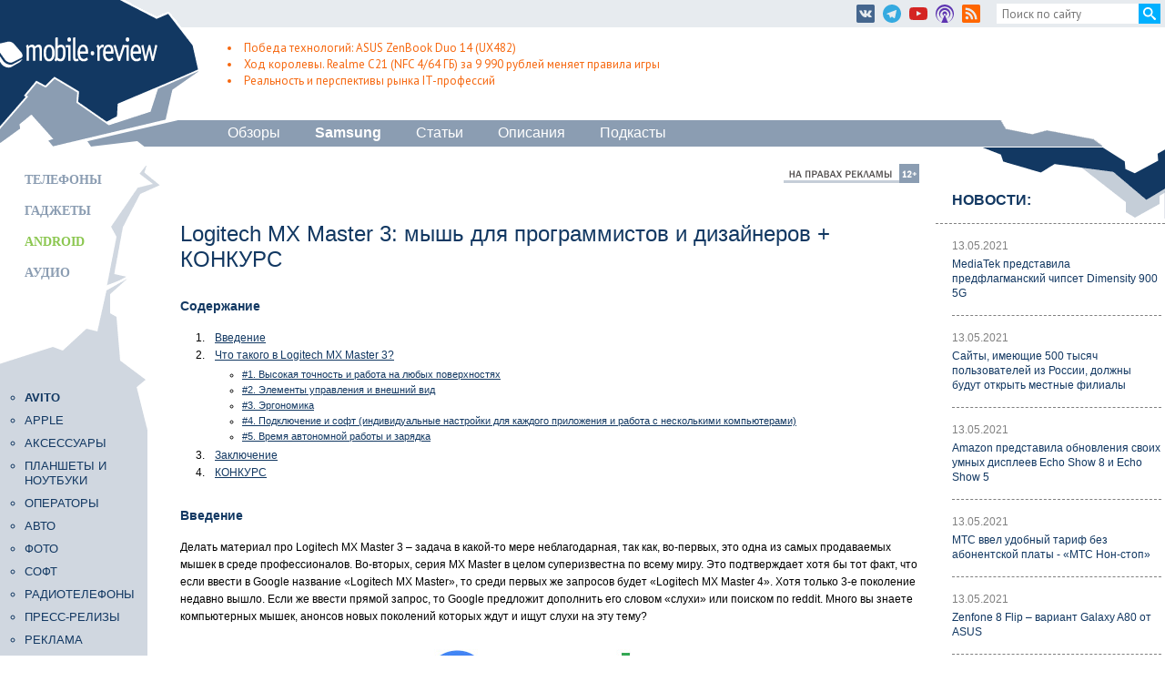

--- FILE ---
content_type: text/html; charset=windows-1251
request_url: https://www.mobile-review.com/articles/2021/logitech-mx-master-3.shtml
body_size: 17918
content:
<!DOCTYPE html>
<html lang="ru">
<head>
<title>Mobile-review.com Logitech MX Master 3: мышь для программистов и дизайнеров + КОНКУРС</title>
<meta name="Keywords" content="Logitech MX Master 3: мышь для программистов и дизайнеров + КОНКУРС">
<meta name="Description" content="Photoshop, Final Cut Pro, Premiere Pro, Microsoft Word или PowerPoint, macOS, Windows, Linux, работа за одним компьютером или сразу за тремя: этой мышке по зубам многое. + РОЗЫГРЫШ МЫШКИ">
<meta property="og:image" content="https://mobile-review.com/articles/2021/image/logitech-mx-master-3/anons3.jpg">
<!--
/articles/2021/logitech-mx-master-3.shtml
-->
<meta charset="windows-1251">
<link rel="stylesheet" href="/_design/main.css">
<link rel="stylesheet" href="/_design/article.css">
<link rel="stylesheet" href="/_design/add.css?ver=2.12">
</head>
   <body>
   <svg style="position: absolute; width: 0; height: 0; overflow: hidden;" version="1.1" xmlns="http://www.w3.org/2000/svg" xmlns:xlink="http://www.w3.org/1999/xlink">
    <defs>
        <symbol id="icon-podcast" viewBox="0 0 32 32">
            
            <path d="M32 16c0-8.837-7.163-16-16-16s-16 7.163-16 16c0 6.877 4.339 12.739 10.428 15.002l-0.428 0.998h12l-0.428-0.998c6.089-2.263 10.428-8.125 10.428-15.002zM15.212 19.838c-0.713-0.306-1.212-1.014-1.212-1.838 0-1.105 0.895-2 2-2s2 0.895 2 2c0 0.825-0.499 1.533-1.212 1.839l-0.788-1.839-0.788 1.838zM16.821 19.915c1.815-0.379 3.179-1.988 3.179-3.915 0-2.209-1.791-4-4-4s-4 1.791-4 4c0 1.928 1.364 3.535 3.18 3.913l-2.332 5.441c-2.851-1.223-4.848-4.056-4.848-7.355 0-4.418 3.582-8.375 8-8.375s8 3.957 8 8.375c0 3.299-1.997 6.131-4.848 7.355l-2.331-5.439zM21.514 30.866l-2.31-5.39c3.951-1.336 6.796-5.073 6.796-9.476 0-5.523-4.477-10-10-10s-10 4.477-10 10c0 4.402 2.845 8.14 6.796 9.476l-2.31 5.39c-4.987-2.14-8.481-7.095-8.481-12.866 0-7.729 6.266-14.37 13.995-14.37s13.995 6.641 13.995 14.37c0 5.771-3.494 10.726-8.481 12.866z"></path>
        </symbol>
        <symbol id="icon-quotes-left" viewBox="0 0 32 32">
            
            <path d="M7.031 14c3.866 0 7 3.134 7 7s-3.134 7-7 7-7-3.134-7-7l-0.031-1c0-7.732 6.268-14 14-14v4c-2.671 0-5.182 1.040-7.071 2.929-0.364 0.364-0.695 0.751-0.995 1.157 0.357-0.056 0.724-0.086 1.097-0.086zM25.031 14c3.866 0 7 3.134 7 7s-3.134 7-7 7-7-3.134-7-7l-0.031-1c0-7.732 6.268-14 14-14v4c-2.671 0-5.182 1.040-7.071 2.929-0.364 0.364-0.695 0.751-0.995 1.157 0.358-0.056 0.724-0.086 1.097-0.086z"></path>
        </symbol>
        <symbol id="icon-quotes-right" viewBox="0 0 32 32">
            
            <path d="M25 20c-3.866 0-7-3.134-7-7s3.134-7 7-7 7 3.134 7 7l0.031 1c0 7.732-6.268 14-14 14v-4c2.671 0 5.182-1.040 7.071-2.929 0.364-0.364 0.695-0.75 0.995-1.157-0.357 0.056-0.724 0.086-1.097 0.086zM7 20c-3.866 0-7-3.134-7-7s3.134-7 7-7 7 3.134 7 7l0.031 1c0 7.732-6.268 14-14 14v-4c2.671 0 5.182-1.040 7.071-2.929 0.364-0.364 0.695-0.75 0.995-1.157-0.357 0.056-0.724 0.086-1.097 0.086z"></path>
        </symbol>
        <symbol id="icon-search" viewBox="0 0 32 32">
            
            <path d="M31.008 27.231l-7.58-6.447c-0.784-0.705-1.622-1.029-2.299-0.998 1.789-2.096 2.87-4.815 2.87-7.787 0-6.627-5.373-12-12-12s-12 5.373-12 12 5.373 12 12 12c2.972 0 5.691-1.081 7.787-2.87-0.031 0.677 0.293 1.515 0.998 2.299l6.447 7.58c1.104 1.226 2.907 1.33 4.007 0.23s0.997-2.903-0.23-4.007zM12 20c-4.418 0-8-3.582-8-8s3.582-8 8-8 8 3.582 8 8-3.582 8-8 8z"></path>
        </symbol>
        <symbol id="icon-menu" viewBox="0 0 32 32">
            
            <path d="M2 6h28v6h-28zM2 14h28v6h-28zM2 22h28v6h-28z"></path>
        </symbol>
        <symbol id="icon-arrow-up" viewBox="0 0 32 32">
            
            <path d="M16 1l-15 15h9v16h12v-16h9z"></path>
        </symbol>
        <symbol id="icon-arrow-up2" viewBox="0 0 32 32">
            
            <path d="M27.414 12.586l-10-10c-0.781-0.781-2.047-0.781-2.828 0l-10 10c-0.781 0.781-0.781 2.047 0 2.828s2.047 0.781 2.828 0l6.586-6.586v19.172c0 1.105 0.895 2 2 2s2-0.895 2-2v-19.172l6.586 6.586c0.39 0.39 0.902 0.586 1.414 0.586s1.024-0.195 1.414-0.586c0.781-0.781 0.781-2.047 0-2.828z"></path>
        </symbol>
        
        <symbol id="icon-facebook2" viewBox="0 0 32 32">
            
            <path d="M29 0h-26c-1.65 0-3 1.35-3 3v26c0 1.65 1.35 3 3 3h13v-14h-4v-4h4v-2c0-3.306 2.694-6 6-6h4v4h-4c-1.1 0-2 0.9-2 2v2h6l-1 4h-5v14h9c1.65 0 3-1.35 3-3v-26c0-1.65-1.35-3-3-3z"></path>
        </symbol>
        <symbol id="icon-instagram" viewBox="0 0 32 32">
            
            <path d="M16 2.881c4.275 0 4.781 0.019 6.462 0.094 1.563 0.069 2.406 0.331 2.969 0.55 0.744 0.288 1.281 0.638 1.837 1.194 0.563 0.563 0.906 1.094 1.2 1.838 0.219 0.563 0.481 1.412 0.55 2.969 0.075 1.688 0.094 2.194 0.094 6.463s-0.019 4.781-0.094 6.463c-0.069 1.563-0.331 2.406-0.55 2.969-0.288 0.744-0.637 1.281-1.194 1.837-0.563 0.563-1.094 0.906-1.837 1.2-0.563 0.219-1.413 0.481-2.969 0.55-1.688 0.075-2.194 0.094-6.463 0.094s-4.781-0.019-6.463-0.094c-1.563-0.069-2.406-0.331-2.969-0.55-0.744-0.288-1.281-0.637-1.838-1.194-0.563-0.563-0.906-1.094-1.2-1.837-0.219-0.563-0.481-1.413-0.55-2.969-0.075-1.688-0.094-2.194-0.094-6.463s0.019-4.781 0.094-6.463c0.069-1.563 0.331-2.406 0.55-2.969 0.288-0.744 0.638-1.281 1.194-1.838 0.563-0.563 1.094-0.906 1.838-1.2 0.563-0.219 1.412-0.481 2.969-0.55 1.681-0.075 2.188-0.094 6.463-0.094zM16 0c-4.344 0-4.887 0.019-6.594 0.094-1.7 0.075-2.869 0.35-3.881 0.744-1.056 0.412-1.95 0.956-2.837 1.85-0.894 0.888-1.438 1.781-1.85 2.831-0.394 1.019-0.669 2.181-0.744 3.881-0.075 1.713-0.094 2.256-0.094 6.6s0.019 4.887 0.094 6.594c0.075 1.7 0.35 2.869 0.744 3.881 0.413 1.056 0.956 1.95 1.85 2.837 0.887 0.887 1.781 1.438 2.831 1.844 1.019 0.394 2.181 0.669 3.881 0.744 1.706 0.075 2.25 0.094 6.594 0.094s4.888-0.019 6.594-0.094c1.7-0.075 2.869-0.35 3.881-0.744 1.050-0.406 1.944-0.956 2.831-1.844s1.438-1.781 1.844-2.831c0.394-1.019 0.669-2.181 0.744-3.881 0.075-1.706 0.094-2.25 0.094-6.594s-0.019-4.887-0.094-6.594c-0.075-1.7-0.35-2.869-0.744-3.881-0.394-1.063-0.938-1.956-1.831-2.844-0.887-0.887-1.781-1.438-2.831-1.844-1.019-0.394-2.181-0.669-3.881-0.744-1.712-0.081-2.256-0.1-6.6-0.1v0z"></path>
            <path d="M16 7.781c-4.537 0-8.219 3.681-8.219 8.219s3.681 8.219 8.219 8.219 8.219-3.681 8.219-8.219c0-4.537-3.681-8.219-8.219-8.219zM16 21.331c-2.944 0-5.331-2.387-5.331-5.331s2.387-5.331 5.331-5.331c2.944 0 5.331 2.387 5.331 5.331s-2.387 5.331-5.331 5.331z"></path>
            <path d="M26.462 7.456c0 1.060-0.859 1.919-1.919 1.919s-1.919-0.859-1.919-1.919c0-1.060 0.859-1.919 1.919-1.919s1.919 0.859 1.919 1.919z"></path>
        </symbol>
        <symbol id="icon-telegram" viewBox="0 0 32 32">
            
            <path d="M16 0c-8.838 0-16 7.162-16 16s7.162 16 16 16 16-7.163 16-16-7.163-16-16-16zM23.863 10.969l-2.625 12.369c-0.181 0.881-0.712 1.087-1.45 0.681l-4-2.956-1.919 1.869c-0.225 0.219-0.4 0.4-0.8 0.4-0.519 0-0.431-0.194-0.606-0.688l-1.363-4.475-3.956-1.231c-0.856-0.262-0.862-0.85 0.194-1.269l15.412-5.95c0.7-0.319 1.381 0.169 1.113 1.25z"></path>
        </symbol>
        <symbol id="icon-twitter" viewBox="0 0 32 32">
            
            <path d="M32 7.075c-1.175 0.525-2.444 0.875-3.769 1.031 1.356-0.813 2.394-2.1 2.887-3.631-1.269 0.75-2.675 1.3-4.169 1.594-1.2-1.275-2.906-2.069-4.794-2.069-3.625 0-6.563 2.938-6.563 6.563 0 0.512 0.056 1.012 0.169 1.494-5.456-0.275-10.294-2.888-13.531-6.862-0.563 0.969-0.887 2.1-0.887 3.3 0 2.275 1.156 4.287 2.919 5.463-1.075-0.031-2.087-0.331-2.975-0.819 0 0.025 0 0.056 0 0.081 0 3.181 2.263 5.838 5.269 6.437-0.55 0.15-1.131 0.231-1.731 0.231-0.425 0-0.831-0.044-1.237-0.119 0.838 2.606 3.263 4.506 6.131 4.563-2.25 1.762-5.075 2.813-8.156 2.813-0.531 0-1.050-0.031-1.569-0.094 2.913 1.869 6.362 2.95 10.069 2.95 12.075 0 18.681-10.006 18.681-18.681 0-0.287-0.006-0.569-0.019-0.85 1.281-0.919 2.394-2.075 3.275-3.394z"></path>
        </symbol>
        <symbol id="icon-vk" viewBox="0 0 32 32">
            
            <path d="M29 0h-26c-1.65 0-3 1.35-3 3v26c0 1.65 1.35 3 3 3h26c1.65 0 3-1.35 3-3v-26c0-1.65-1.35-3-3-3zM25.919 22.4l-2.925 0.044c0 0-0.631 0.125-1.456-0.444-1.094-0.75-2.125-2.706-2.931-2.45-0.813 0.256-0.788 2.012-0.788 2.012s0.006 0.375-0.181 0.575c-0.2 0.219-0.6 0.262-0.6 0.262h-1.306c0 0-2.888 0.175-5.431-2.475-2.775-2.887-5.225-8.619-5.225-8.619s-0.144-0.375 0.013-0.556c0.175-0.206 0.644-0.219 0.644-0.219l3.131-0.019c0 0 0.294 0.050 0.506 0.206 0.175 0.125 0.269 0.369 0.269 0.369s0.506 1.281 1.175 2.438c1.306 2.256 1.919 2.75 2.362 2.513 0.644-0.35 0.45-3.194 0.45-3.194s0.012-1.031-0.325-1.488c-0.262-0.356-0.756-0.463-0.969-0.488-0.175-0.025 0.113-0.431 0.488-0.619 0.563-0.275 1.556-0.294 2.731-0.281 0.913 0.006 1.181 0.069 1.538 0.15 1.081 0.262 0.712 1.269 0.712 3.681 0 0.775-0.137 1.863 0.419 2.219 0.238 0.156 0.825 0.025 2.294-2.469 0.694-1.181 1.219-2.569 1.219-2.569s0.113-0.25 0.288-0.356c0.181-0.106 0.425-0.075 0.425-0.075l3.294-0.019c0 0 0.988-0.119 1.15 0.331 0.169 0.469-0.369 1.563-1.712 3.356-2.206 2.944-2.456 2.669-0.619 4.369 1.75 1.625 2.113 2.419 2.175 2.519 0.712 1.2-0.813 1.294-0.813 1.294z"></path>
        </symbol>
        <symbol id="icon-youtube" viewBox="0 0 32 32">
            
            <path d="M31.681 9.6c0 0-0.313-2.206-1.275-3.175-1.219-1.275-2.581-1.281-3.206-1.356-4.475-0.325-11.194-0.325-11.194-0.325h-0.012c0 0-6.719 0-11.194 0.325-0.625 0.075-1.987 0.081-3.206 1.356-0.963 0.969-1.269 3.175-1.269 3.175s-0.319 2.588-0.319 5.181v2.425c0 2.587 0.319 5.181 0.319 5.181s0.313 2.206 1.269 3.175c1.219 1.275 2.819 1.231 3.531 1.369 2.563 0.244 10.881 0.319 10.881 0.319s6.725-0.012 11.2-0.331c0.625-0.075 1.988-0.081 3.206-1.356 0.962-0.969 1.275-3.175 1.275-3.175s0.319-2.587 0.319-5.181v-2.425c-0.006-2.588-0.325-5.181-0.325-5.181zM12.694 20.15v-8.994l8.644 4.513-8.644 4.481z"></path>
        </symbol>
        
        <symbol id="icon-rss2" viewBox="0 0 32 32">
            
            <path d="M29 0h-26c-1.65 0-3 1.35-3 3v26c0 1.65 1.35 3 3 3h26c1.65 0 3-1.35 3-3v-26c0-1.65-1.35-3-3-3zM8.719 25.975c-1.5 0-2.719-1.206-2.719-2.706 0-1.488 1.219-2.712 2.719-2.712 1.506 0 2.719 1.225 2.719 2.712 0 1.5-1.219 2.706-2.719 2.706zM15.544 26c0-2.556-0.994-4.962-2.794-6.762-1.806-1.806-4.2-2.8-6.75-2.8v-3.912c7.425 0 13.475 6.044 13.475 13.475h-3.931zM22.488 26c0-9.094-7.394-16.5-16.481-16.5v-3.912c11.25 0 20.406 9.162 20.406 20.413h-3.925z"></path>
        </symbol>
    </defs>
</svg>
<div class="header">
    <a class="logo" href="/">
    </a>
    <div class="header__upper">
        <div class="upper__social">
        	<a href="https://vk.com/mobilereviewcom" title="ВКонтакте"><svg width="20" height="20" class="icon icon-vk"><use xlink:href="#icon-vk"></use></svg></a>
<!--<a href="https://www.facebook.com/mobilereviewcom" title="Facebook"><svg width="20" height="20" class="icon icon-facebook2"><use xlink:href="#icon-facebook2"></use></svg></a>
<a href="https://twitter.com/#!/mobilreview" title="Twitter"><svg width="20" height="20" class="icon icon-twitter"><use xlink:href="#icon-twitter"></use></svg></a>-->
<a href="https://telegram.me/mobilereviewcom" title="Telegram"><svg width="20" height="20" class="icon icon-telegram"><use xlink:href="#icon-telegram"></use></svg></a>
<a href="https://www.youtube.com/user/MobileReviewcom" title="Youtube"><svg width="20" height="20" class="icon icon-youtube"><use xlink:href="#icon-youtube"></use></svg></a>
<!--<a href="https://www.instagram.com/mobilereview/" title="Instagram"><svg width="20" height="20" class="icon icon-instagram"><use xlink:href="#icon-instagram"></use></svg></a>-->
<a href="/articles/2006/new-mr-podcasts.shtml" title="Подкасты"><svg width="20" height="20" class="icon icon-podcast"><use xlink:href="#icon-podcast"></use></svg></a>
<a href="/rss.xml" title="RSS"><svg width="20" height="20" class="icon icon-rss2"><use xlink:href="#icon-rss2"></use></svg></a>
        </div>
        <div class="upper__search">
        	<form action="https://www.google.com/cse" id="cse-search-box" class="search__form" accept-charset="utf-8">
    <input type="hidden" name="cx" value="003749996716217078993:uldt-jvyoia">
    <input type="hidden" name="ie" value="utf-8">
    <input type="text" maxlength="200" class="search__input" maxlength="100" name="q" placeholder="Поиск по сайту">
    <span class="icon-search-wrapper"><svg width="20" height="20" class="icon icon-search"><use xlink:href="#icon-search"></use></svg></span>
</form>
<script>
	var submit = document.querySelector('.icon-search');
	submit.onclick = function() {
		document.getElementById('cse-search-box').submit();
	};
</script>
        </div>
    </div>
    
    <div class="header__micro-anons">
        <ul class="micro-anons__ul">
            <li><a href="/articles/2021/asus-zenbook-duo14.shtml">Победа технологий: ASUS ZenBook Duo 14 (UX482)</a></li>
<li><a href="/articles/2021/realme-c21.shtml">Ход королевы. Realme C21 (NFC 4/64 ГБ) за 9 990 рублей меняет правила игры</a></li>
<li><a href="/articles/2021/skillfactory.shtml">Реальность и перспективы рынка IT-профессий</a></li>

        </ul>
    </div>
    
    <div class="header__banner">
		
    </div>
   	<div class="header__menu">
        <ul>
            <li><a href="/review.shtml">Обзоры</a></li>
            <li><strong><a href="/samsung/">Samsung</a></strong></li>
            <li><a href="/article.shtml">Статьи</a></li>
            <li><a href="/cgi-bin/phones.pl">Описания</a></li>
            <li><a href="/articles/2006/new-mr-podcasts.shtml">Подкасты</a></li>
        </ul>
    </div>
</div>
   
   <table id="maincontent" border="0" cellpadding="0" cellspacing="0" width=100%>
     <td id="leftcolumn" valign="top"><div id="mainmenu" >
           <style type="text/css">
#mainmenu #mm15 { color: #e3000b; }
#mainmenu #mm15:hover { color: #000000; }
#mainmenu #mm16 { color: #e3000b; }
#mainmenu a:first-child {padding-top: 8px;} /* 4 */
#mainmenu a {padding: 3px 0 0 27px;} /* 2 */
</style>

<div class="mm_box">
<a id="mm1" href="/review.shtml">Телефоны</a>
<a id="mm9" href="/gadget.shtml">Гаджеты</a>
<a id="mm10" href="http://android.mobile-review.com/">Android</a>
<a id="mm6" href="/mp3/">Аудио</a>
</div>
         </div>
         <div id="menu">
<a href="https://mobile-review.com/all/articles/misc/bolshoj-gid-kak-pravilno-i-bezopasno-pokupat-i-prodavat-na-avito/"><strong>Avito</strong></a>
<a href="/apple/">Apple</a>
<a href="/accessories/">Аксессуары</a>
<a href="/notebook.shtml">Планшеты и ноутбуки</a>
<a href="/articles/operator.shtml">Операторы</a>
<a href="/auto.shtml">Авто</a>
<a href="/foto/">Фото</a>
<a href="/soft/">Софт</a>
<a href="/dect/">Радиотелефоны</a>
<a href="/news/press-relizy">Пресс-релизы</a>       
<a href="/ad/">Реклама</a>
<a href="/about/">О сайте</a>
</div>
         
<div id="newphones">
<span>Новые модели:</span>
<a href='http://www.mobile-review.com/cgi-bin/phones.pl?option=description&id=4964' class='menu'>Huawei Mate 30 Pro</a>
<a href='http://www.mobile-review.com/cgi-bin/phones.pl?option=description&id=4963' class='menu'>Huawei Mate 30</a>
<a href='http://www.mobile-review.com/cgi-bin/phones.pl?option=description&id=4962' class='menu'>iPhone 11</a>
<a href='http://www.mobile-review.com/cgi-bin/phones.pl?option=description&id=4961' class='menu'>iPhone 11 Pro</a>
<a href='http://www.mobile-review.com/cgi-bin/phones.pl?option=description&id=4960' class='menu'>iPhone 11 Pro Max</a>
<a href='http://www.mobile-review.com/cgi-bin/phones.pl?option=description&id=4927' class='menu'>Samsung Galaxy Note10+</a>
<a href='http://www.mobile-review.com/cgi-bin/phones.pl?option=description&id=4926' class='menu'>Samsung Galaxy Note10</a>
<a href='http://www.mobile-review.com/cgi-bin/phones.pl?option=description&id=4925' class='menu'>Honor 8S</a>
<a href='http://www.mobile-review.com/cgi-bin/phones.pl?option=description&id=4924' class='menu'>BQ 2818 ART XL+</a>
<a href='http://www.mobile-review.com/cgi-bin/phones.pl?option=description&id=4923' class='menu'>BQ 1846 One Power</a>
<a href='http://www.mobile-review.com/cgi-bin/phones.pl?option=description&id=4922' class='menu'>Xiaomi Mi A3</a>
<a href='http://www.mobile-review.com/cgi-bin/phones.pl?option=description&id=4893' class='menu'>Huawei P smart Z</a>
<a href='http://www.mobile-review.com/cgi-bin/phones.pl?option=description&id=4892' class='menu'>Huawei Y5 (2019)</a>
<a href='http://www.mobile-review.com/cgi-bin/phones.pl?option=description&id=4891' class='menu'>Huawei P30 lite</a>
<a href='http://www.mobile-review.com/cgi-bin/phones.pl?option=description&id=4852' class='menu'>Samsung Galaxy A80 (2019)</a>

</div>

<div id="newphones">
<span>Новые обзоры:</span>
<a href='https://mobile-review.com/review/samsung-galaxy-s10-lite.shtml' class='menu'>Samsung Galaxy S10 Lite</a>
<a href='https://mobile-review.com/review/samsung-galaxy-a51.shtml' class='menu'>Samsung A51</a>
<a href='https://mobile-review.com/review/panasonic-p01k.shtml' class='menu'>Panasonic TOUGHBOOK P-01K</a>
<a href='https://mobile-review.com/review/htc-wildfire-e1-plus.shtml' class='menu'>HTC Wildfire E1 и E1 Plus</a>
<a href='https://mobile-review.com/review/redmi-note-8t.shtml' class='menu'>Redmi Note 8T</a>
<a href='https://mobile-review.com/review/vivo-v17.shtml' class='menu'>Vivo V17</a>
<a href='https://mobile-review.com/review/samsung-galaxy-a20s-2019.shtml' class='menu'>Samsung A20s 2019</a>
<a href='https://mobile-review.com/review/oppo-a9-2020.shtml' class='menu'>Oppo A9 2020</a>
<a href='https://mobile-review.com/review/bq-magic-s.shtml' class='menu'>BQ Magic S</a>
<a href='https://mobile-review.com/review/philips-s397.shtml' class='menu'>Philips S397</a>

</div>

<div id="counters">   
<!--Openstat-->
<span id="openstat1"></span>
<script type="text/javascript">
var openstat = { counter: 1, next: openstat };
(function(d, t, p) {
var j = d.createElement(t); j.async = true; j.type = "text/javascript";
j.src = ("https:" == p ? "https:" : "http:") + "//openstat.net/cnt.js";
var s = d.getElementsByTagName(t)[0]; s.parentNode.insertBefore(j, s);
})(document, "script", document.location.protocol);
</script>
<!--/Openstat-->

<!--LiveInternet counter-->
<script type="text/javascript"><!--
document.write("<a href='//www.liveinternet.ru/click' "+
"target=_blank><img src='//counter.yadro.ru/hit?t25.3;r"+
escape(document.referrer)+((typeof(screen)=="undefined")?"":
";s"+screen.width+"*"+screen.height+"*"+(screen.colorDepth?
screen.colorDepth:screen.pixelDepth))+";u"+escape(document.URL)+
";"+Math.random()+
"' alt='' title='LiveInternet: показано число посетителей за"+
" сегодня' "+
"border='0' width='88' height='15'><\/a>")
//--></script>
<!--/LiveInternet-->

<!-- Yandex.Metrika counter --> <script type="text/javascript" > (function(m,e,t,r,i,k,a){m[i]=m[i]||function(){(m[i].a=m[i].a||[]).push(arguments)}; m[i].l=1*new Date();k=e.createElement(t),a=e.getElementsByTagName(t)[0],k.async=1,k.src=r,a.parentNode.insertBefore(k,a)}) (window, document, "script", "https://mc.yandex.ru/metrika/tag.js", "ym"); ym(1143727, "init", { clickmap:true, trackLinks:true, accurateTrackBounce:true }); </script> <noscript><div><img src="https://mc.yandex.ru/watch/1143727" style="position:absolute; left:-9999px;" alt="" /></div></noscript> <!-- /Yandex.Metrika counter -->
</div>
       </td>
       <td id="mainblock" valign="top"><div id="mainbanner">
   
         </div>
         <!--main content-->

<div class="anons" style="display: none;">
<img class="responsive" src="https://mobile-review.com/articles/2021/image/logitech-mx-master-3/anons3.jpg">
</div>  

<div><img style="margin-right: 0;" src="/_design/img-2x.png" width="149" height="21"></div>  

    <h1>Logitech MX Master 3: мышь для программистов и дизайнеров + КОНКУРС</h1>

	<h3 id="content">Содержание</h3>
	<ol>
		<li><a href="#s1">Введение</a></li>
		<li><a href="#s2">Что такого в Logitech MX Master 3?</a>
            <ul><li><a href="#s3">#1. Высокая точность и работа на любых поверхностях</a></li>
            <li><a href="#s4">#2. Элементы управления и внешний вид</a></li>
            <li><a href="#s5">#3. Эргономика</a></li>
            <li><a href="#s6">#4. Подключение и софт (индивидуальные настройки для каждого приложения и работа с несколькими компьютерами)</a></li>
            <li><a href="#s7">#5. Время автономной работы и зарядка</a></li></ul>
        </li>
		<li><a href="#s8">Заключение</a></li>
		<li><a href="#s9">КОНКУРС</a></li>
	</ol>

	<h3 id="s1">Введение</h3>
    
	<p>Делать материал про Logitech MX Master 3 – задача в какой-то мере неблагодарная, так как, во-первых, это одна из самых продаваемых мышек в среде профессионалов. Во-вторых, серия MX Master в целом суперизвестна по всему миру. Это подтверждает хотя бы тот факт, что если ввести в Google название «Logitech MX Master», то среди первых же запросов будет «Logitech MX Master 4». Хотя только 3-е поколение недавно вышло. Если же ввести прямой запрос, то Google предложит дополнить его словом «слухи» или поиском по reddit. Много вы знаете компьютерных мышек, анонсов новых поколений которых ждут и ищут слухи на эту тему?</p>
    
    <img alt="Logitech MX Master 3: мышь для программистов и дизайнеров + КОНКУРС" src="image/logitech-mx-master-3/pic/1.jpg" width="623" height="357">

	<p>Можно сказать, что это тот продукт, который в продвижении не нуждается. Эти мышки верой и правдой служат многие годы. Ну а когда приходит их время, то просто идут в магазин и покупают актуальную версию. Например, первая мышь Mx Master вышла ещё в 2015 году. Я до сих пор её вижу, когда прихожу к одному своему товарищу в гости. Сейчас она уже лежит на полочке под монитором, так как году в 2018 друг захотел чего-то новенького и купил MX Master 2S, который, к слову, пока менять не собирается. </p>
	<p>Соответственно, в этом материале, чтоб не тратить ваше время, расскажу про главные особенности Logitech MX Master 3 и впечатления. Ну а все технические характеристики и места покупки можно посмотреть на официальном сайте по данной <strong><a href="https://mx.logitech.promo/?utm_source=mobile-review&utm_medium=cpc&utm_campaign=mr_mx">ССЫЛКЕ</a></strong>. Кстати, кроме мышки у Logitech есть ещё и клавиатура, которая отлично пойдет в пару к MX Master 3. Про клавиатуру <strong><a href="http://bit.ly/2LZN13k">ЗДЕСЬ</a></strong>.</p>

	<p>А ещё Logitech проводит розыгрыш мыши, 3 победителя которого получат набор из мышки MX Master 3 и клавиатуры MX Keys. За второе место ещё 30 участников смогут выиграть мышки MX Master 3, а все участники обязательно получат скидки на продукцию Logitech + 45% скидку на все курсы GeekBrains. Подробнее про конкурс и ссылка на участие – в конце материала.</p>
    
    <img class="responsive" alt="Logitech MX Master 3: мышь для программистов и дизайнеров + КОНКУРС" src="image/logitech-mx-master-3/pic/8.jpg" width="1400" height="1155">
    <video class="html5video responsive" poster="image/logitech-mx-master-3/pic/9.jpg" width="1024" height="576" src="image/logitech-mx-master-3/pic/9.mp4" loop autoplay muted playsinline></video>

	<div class="signimage" style="max-width:800px;">
    <div class="signimage_container">
	<img alt="Logitech MX Master 3: мышь для программистов и дизайнеров + КОНКУРС" src="image/logitech-mx-master-3/pic/10.jpg" width="1400" height="1050">
	</div>
    <p>Внутри коробки – мышь, провод USB Type-C, дополнительный USB-донгл (если на компьютере нет Bluetooth) и набор инструкций</p>
    </div>

	<h3 id="s2">Что такого в Logitech MX Master 3?</h3>

	<p><strong id="s3">#1. Высокая точность и работа на любых поверхностях</strong></p>

	<p>В MX Master 3 установлен сенсор с чувствительностью 4000 DPI (точек на дюйм). Подобное значение обеспечивает высочайшую точность при работе. Я думаю, многие сталкивались с ситуациями (особенно в графических редакторах), когда курсор перепрыгивает нужную точку. С сенсором 4000 DPI такое невозможно в принципе. Для сравнения, у обычных мышек данный показатель на уровне 800 – 1200 DPI. Вряд ли этот материал будут читать геймеры, но для игр мышка, кстати, тоже идеально подходит. </p>
    
    <img class="responsive" alt="Logitech MX Master 3: мышь для программистов и дизайнеров + КОНКУРС" src="image/logitech-mx-master-3/pic/20.jpg" width="1400" height="1144">
    
	<p>Отдельно надо отметить, что Logitech MX Master 3 работает на любых поверхностях. Хоть белый стол, хоть стекло, хоть зеркальная поверхность. Не самая очевидная вещь, но благодаря комбинации высокоточного сенсора и работе на любых поверхностях MX Master 3 хороша для работы в дороге. Если тачпад по каким-то причинам не подходит, то даже при работе на коленке мышка обеспечит отличный уровень комфорта.</p>
    
    <img class="responsive" alt="Logitech MX Master 3: мышь для программистов и дизайнеров + КОНКУРС" src="image/logitech-mx-master-3/pic/21.jpg" width="1400" height="1068">

	<p><strong id="s4">#2. Элементы управления и внешний вид</strong></p>
    
	<p>На вкус и цвет товарищей нет. По-моему, мышка смотрится футуристично, но по-деловому. Используются тактильно приятные материалы. Верхняя часть, где лежит ладонь, как будто слегка прорезинена. Боковая поверхность с подложкой под большой палец тоже прорезинена. На ней проступают ребра. Несмотря на кажущуюся массивность, мышка легкая. Всего 140 граммов. </p>
  
    <img class="responsive" alt="Logitech MX Master 3: мышь для программистов и дизайнеров + КОНКУРС" src="image/logitech-mx-master-3/pic/22.jpg" width="1400" height="1022">
    <img class="responsive" alt="Logitech MX Master 3: мышь для программистов и дизайнеров + КОНКУРС" src="image/logitech-mx-master-3/pic/23.jpg" width="1400" height="1110">

	<p>Визуально на корпусе выделяются два колесика прокрутки из стали. Одно по центру, другое под большим пальцем. Центральное колесико называется MagSpeed. Logitech говорит, что полностью переработала его устройство. Это электромагнитное колесико, то есть внутри установлены два магнита. Посмотреть устройство мышки можно в коротком видео ниже. Logitech говорит, что колесико на 87% точнее и на 90% быстрее, чем у других мышек. Как компании удалось так всё точно посчитать, я не знаю, но колесико феноменальное. И оно абсолютно бесшумное. </p>
    
    <div class="responsive"><div class="videoWrapper"><iframe class="video" width="800" height="450" src="https://www.youtube.com/embed/tE0PIDTDyGw" frameborder="0" allowfullscreen></iframe></div></div>

	<p>У колесика MagSpeed есть два режима работы, для переключения между которыми используется центральная кнопка. Первый – это свободное вращение, когда без усилий можно придать колесику вращение, которое продолжится само. Это оптимальный вариант, когда хочется промотать гипертекстовую страницу, каталог или нет потребности в высокой точности. Ну а для таблиц в Excel так просто идеальный инструмент. Можно разогнаться и листать по 1000 строк в секунду.</p>
	<p>Итак, второй – это режим построчной прокрутки, когда на магниты подаётся напряжение, из-за чего требуется больше усилий для вращения. В результате прокрутка становится более точной. Подобное особенно пригодится в графических редакторах, когда нужно чётко выставить положение или курсора, или какого-либо значения.</p>
	<p>К сожалению, у меня на руках не было мышки предыдущего поколения, чтобы сравнить улучшения. Но сравнение с обычной беспроводной мышкой за 3 000 рублей MX Master 3, безусловно, выигрывает. Это просто небо и земля. </p>
    
	<video class="html5video responsive" poster="image/logitech-mx-master-3/pic/24.jpg" width="1024" height="576" src="image/logitech-mx-master-3/pic/24.mp4" loop autoplay muted playsinline></video>

	<p>Уверен, что будете пользоваться обоими режимами центрального колёсика. И это настолько войдет в привычку, что вместе с ноутбуком начнёте брать мышку в дорогу. </p>
	<p>Под большим пальцем находится колесико, используемое для горизонтальной прокрутки. Впрочем, в браузере с его помощью можно переключаться между вкладками, а в Photoshop – выставлять размер кисти. Подробнее про это – в пункте номер 4 про софт. </p>
	<p>Там же расположены ещё две кнопки. По умолчанию они настроены на переход вперед или назад. Полагаю, чаще будете использовать, чтобы отменить последние действия. </p>
	<p>А ещё ниже на горизонтальной подложке находится кнопка жестов. Это своего рода аналог жестов на тачпаде. Например, переключение между рабочими столами в Windows или полноразмерными окнами в macOS происходит по горизонтальному свайпу. Используя MX Master 3, можно зажать кнопку и сделать легкое движение вправо или влево. </p>
    
    <img class="responsive" alt="Logitech MX Master 3: мышь для программистов и дизайнеров + КОНКУРС" src="image/logitech-mx-master-3/pic/25.jpg" width="1400" height="1117">
    <img class="responsive" alt="Logitech MX Master 3: мышь для программистов и дизайнеров + КОНКУРС" src="image/logitech-mx-master-3/pic/37.jpg" width="1400" height="1196">

	<p>Изюминка MX Master 3 в точно продуманном пользовательском опыте. За время тестирования ни разу в голову не пришла мысль, что какая-то кнопка или колёсико лишнее. Logitech смогла предугадать потребности пользователя. Возможно, именно по этой причине освоение мышки происходит легко и очень быстро.</p>

	<p><strong id="s5">#3. Эргономика</strong></p>
    
	<p>Это крайне субъективный пункт, и, безусловно, надо пробовать перед покупкой. Во-первых, надо сказать, что это мышка для правшей. Если вы левша, то не стоит даже тратить время: под левую руку вы мышь не приспособите. </p>
	<p>Во-вторых, у всех разные руки. У меня ладонь примерно 17.5 сантиметров в длину и 9 см в ширину. И в моём случае эргономика идеальная. Все элементы управления кажутся удобно расположенными и легкодоступными. У девушки рука меньше, но и ей пользоваться MX Master 3 удобно.</p>
    
    <img class="responsive" alt="Logitech MX Master 3: мышь для программистов и дизайнеров + КОНКУРС" src="image/logitech-mx-master-3/pic/27.gif" width="1000" height="750">
    
	<p>В Logitech MX Master 3 для большого пальца сделана подложка. Чтобы пальцу было комфортно, по бокам мышки поверхность слегка ребристая. К слову, при типичной хватке, не напрягая пальцы, вы легко сможете поднять и удерживать мышь на весу.</p>
    
    <img class="responsive" alt="Logitech MX Master 3: мышь для программистов и дизайнеров + КОНКУРС" src="image/logitech-mx-master-3/pic/28.jpg" width="1400" height="986">
    <img class="responsive" alt="Logitech MX Master 3: мышь для программистов и дизайнеров + КОНКУРС" src="image/logitech-mx-master-3/pic/29.jpg" width="1400" height="1026">

	<P>Кнопка для активации режима жестов расположена таким образом, что достаточно чуть повернуть палец, чтоб её придавить. При этом случайно нажать её не получится, движение должно быть осмысленным. </P>
	<p>Решив, что у меня мало опыта в мышиных обзорах, раз я не вижу недостатков, отправился почитать, что пишут коллеги. Как я понял, придраться получается лишь к боковым кнопкам «Вперед»/«Назад». Мол, что не слишком-то удобно они расположены. Предлагаю вам оценить этот момент самостоятельно. Но, на мой взгляд, идея инженеров заключалась в том, что на эти кнопки пользователь нажимает не кончиком пальца, а подушечкой или фалангой. То есть палец лежит как обычно, и, когда требуется действие, надо чуть надавить подушечкой пальца (кнопка «Вперед») или фалангой пальца (кнопка «Назад»). Могу отметить, что это не самое интуитивное решение. Однако спустя часов 5 работы действие вошло в привычку и не вызывает дискомфорта. Это гораздо удобнее, чем комбинация Ctrl + Z и Ctrl + Y.</p>
    
    <img class="responsive" alt="Logitech MX Master 3: мышь для программистов и дизайнеров + КОНКУРС" src="image/logitech-mx-master-3/pic/30.jpg" width="1400" height="1075">
    <img class="responsive" alt="Logitech MX Master 3: мышь для программистов и дизайнеров + КОНКУРС" src="image/logitech-mx-master-3/pic/31.jpg" width="1400" height="1050">


	<p><strong id="s6">#4. Подключение и софт (индивидуальные настройки для каждого приложения и работа с несколькими компьютерами)</strong></p>

	<p>Откровенно говоря, зачастую я пренебрегал установкой фирменных приложений для мышек и клавиатур, так как обычно пользы от них мало, а большинство функций выглядят надуманными. В случае с MX Master 3 установить фирменное приложение просто необходимо, так как иначе лишитесь горы преимуществ, ради которых подобную мышку и стоит брать. </p>
    
    <div class="signimage" style="max-width:800px;">
    <div class="signimage_container">
	<img alt="Logitech MX Master 3: мышь для программистов и дизайнеров + КОНКУРС" src="image/logitech-mx-master-3/pic/2.jpg" width="1208" height="710">
	</div>
    <p>К слову, забыть установить приложение не получится, так как после подключения выскочит окно с предложением установить Logitech Options. Примечание: язык сообщения и приложения меняется в зависимости от языка ОС. Я тестировал мышь на 3 компьютерах, по этой причине часть скриншотов у меня будет на русском, часть на английском.</p>
    </div>

	<p>Logitech MX Master 3 работает с любыми операционными системами – Windows, macOS, Linux, iPadOS, а также легко подключается к Android и Android TV приставкам. </p>
	<p>Одна из главных изюминок – это возможность настроить подключение мышки к трём устройствам. На нижней поверхности – три цифры и кнопка. Нажатие кнопки приводит к переключению. Цифра на несколько секунд подсвечивается.</p>
    
    <img class="responsive" alt="Logitech MX Master 3: мышь для программистов и дизайнеров + КОНКУРС" src="image/logitech-mx-master-3/pic/32.jpg" width="1400" height="1156">
    <img class="responsive" alt="Logitech MX Master 3: мышь для программистов и дизайнеров + КОНКУРС" src="image/logitech-mx-master-3/pic/33.jpg" width="1400" height="1135">
    <img class="responsive" alt="Logitech MX Master 3: мышь для программистов и дизайнеров + КОНКУРС" src="image/logitech-mx-master-3/pic/35.jpg" width="1400" height="1055">

	<p>Однако гораздо больше впечатляет опция Logitech Flow (это третья вкладка в приложении Logitech Options). Она позволяет одной мышкой работать сразу на трех компьютерах. Переход устроен как в случае с расширенным рабочим столом. В приложении выбираешь сторону, куда мышка будет нырять, чтобы появиться на рабочем столе другого компьютера. На всех устройствах должно быть установлено приложение Logitech Options, а также они должны быть в одной Wi-Fi сети.</p>
	<p>Во-первых, эта фишка удобна сама по себе. Одна мышка – чистый стол.  Во-вторых, таким образом можно перетаскивать файлы между устройствами. И это самое крутое. Раньше для этих целей я использовал облако, сохранял нужный файл там и ждал, когда он синхронизируется. С Logitech MX Master 3 просто копируешь на одном компьютере и вставляешь на другом. Режим Flow работает лишь в том случае, если компьютер поддерживает Bluetooth Low Energy. В целом, если техника новее 2013 года, то проблем быть не должно. </p>
    
    <img class="responsive" alt="Logitech MX Master 3: мышь для программистов и дизайнеров + КОНКУРС" src="image/logitech-mx-master-3/pic/7.jpg" width="953" height="640">
    
	<p>В Logitech Options также можно настроить, что в каких приложениях будут делать кнопки мыши. Например, когда вы на рабочем столе (я настроил на приложение Netflix и VLС Player), горизонтальное колесико может отвечать за регулировку громкости, в браузере Chrome – менять масштаб, в браузере Edge – переключаться между вкладками, в Photoshop – менять размер инструментов. Обычно подобные точечные настройки делать лень, поэтому в Logitech сделали готовые пресеты, которые начинают работать по умолчанию. Дальше пользователь сам может их или перенастроить, или отключить вовсе. Но предположу, что вы будете пользоваться значениями по умолчанию, так как всё изначально работает комфортно. </p>
    
    <img class="responsive" alt="Logitech MX Master 3: мышь для программистов и дизайнеров + КОНКУРС" src="image/logitech-mx-master-3/pic/34-1.jpg" width="1203" height="812">
    <img class="responsive" alt="Logitech MX Master 3: мышь для программистов и дизайнеров + КОНКУРС" src="image/logitech-mx-master-3/pic/34-2.jpg" width="988" height="696">
    <img class="responsive" alt="Logitech MX Master 3: мышь для программистов и дизайнеров + КОНКУРС" src="image/logitech-mx-master-3/pic/34-3.jpg" width="812" height="672">
    <img class="responsive" alt="Logitech MX Master 3: мышь для программистов и дизайнеров + КОНКУРС" src="image/logitech-mx-master-3/pic/34-4.jpg" width="1096" height="697">
    
	<p>Ну и напоследок нельзя не вспомнить про жесты, когда зажимаешь кнопку под большим пальцем и делаешь движение мышью. Их также можно настраивать, но мне понравился вариант по умолчанию. В обиход вошло переключение между рабочими столами. Это, к слову, гораздо удобнее, чем Alt-Tab между окнами. Рекомендую попробовать. А также свайп вниз, хорошо знакомый пользователям macOS, для обзора открытых приложений и рабочих столов. </p>

    

	<p><strong id="s7">#5. Время автономной работы и зарядка</strong></p>
    
	<p>Logitech утверждает, что на одном заряде MX Master 3 проработает до 70 дней. Разумеется, за неделю я не мог проверить это утверждение. За это время отображение заряда в списке Bluetooth устройств Windows сменилось со 100% до 90%. Мышку физически я не отключал, и она была сопряжена с двумя компьютерами и Nvidia Shield. Так что, в теории, утверждение похоже на правду. </p>
    
    <img class="responsive" alt="Logitech MX Master 3: мышь для программистов и дизайнеров + КОНКУРС" src="image/logitech-mx-master-3/pic/38.jpg" width="1400" height="1050">
    <img class="responsive" alt="Logitech MX Master 3: мышь для программистов и дизайнеров + КОНКУРС" src="image/logitech-mx-master-3/pic/39.jpg" width="1400" height="1111">
    
	<p>В любом случае есть стратегически расположенный разъём USB Type-C, который на время подзарядки превращает MX Master 3 в проводную мышку. В зоне, предназначенной для большого пальца, есть светодиод, который позволяет оценить степень зарядки. В моём случае он и изначально, и во время первичной зарядки мигал зеленым светом. </p>

	

	<h3 id="s8">Заключение</h3>
    
	<p>Напоследок в очередной раз подчеркну, что больше всего Logitech MX Master 3 можно похвалить за общую продуманность. Никаких лишних или надуманных функций, только то, что регулярно будет использоваться в работе. </p>
	<p>Различных мышек на рынке море. Есть как дороже, так и дешевле. Некоторые поражают обилием функций и кнопок (например, есть мышка с 20 кнопками!), другие впечатляют дизайнерскими изысками – подсветкой, гирьками-утяжелителями и прочим. Logitech MX Master 3 на этом фоне выделяется своим деловым подходом. Минимум маркетингового выпендрежа и максимум продуктивности. </p>
    
    <img class="responsive" alt="Logitech MX Master 3: мышь для программистов и дизайнеров + КОНКУРС" src="image/logitech-mx-master-3/pic/40.jpg" width="1400" height="1050">
    
	<p>Вероятно, мышка больше всего порадует программистов, дизайнеров, а также офисных работников, часто использующих Microsoft Office или другие программы для редактирования и аналитики. Впрочем, отлично она подходит и просто в качестве хорошей домашней мыши. Однако так как Logitech MX Master 3 – это в первую очередь рабочий инструмент, созданный, чтобы повышать производительность труда (и тем самым отбивать стоимость мышки), то больно уж мышка крутая, если покупать её, чтоб лениво кликать в браузере. Впрочем, если можете себе позволить, то, конечно, хозяин – барин.</p>
	<p>Если у вас есть возможность и потребность, то рекомендую не экономить, а попробовать MX Master 4. Мышка прослужит долго, радуя своего владельца. </p>
	<p>Узнать про цену и технические подробности можно на сайте Logitech по <strong><a href="https://mx.logitech.promo/?utm_source=mobile-review&utm_medium=cpc&utm_campaign=mr_mx">ССЫЛКЕ</a></strong>.</p>

    

	<h3 id="s9">КОНКУРС</h3>
    
	<p>А ещё хочу напомнить про конкурс от Logitech и GeekBrains, который поможет провести время с пользой и научиться чему-то новому. </p>
        
    <ul><li>Когда: 1-3 марта</li>
    <li>Формат: онлайн</li>
    <li>Что нужно: сделать аналог промо-страницы для продукта Logitech</li></ul>

	<p>За 1-3 марта с нуля можно научиться создавать промо-страницы, узнать, как оформлять их с помощью CSS-стилей, работать с Figma и настраивать адаптивную вёрстку. Все три вебинара будут проходить в 19:00:</p>
    
    <ul><li>1 марта – веб-разработка для начинающих. Основы HTML/CSS</li>
    <li>2 марта – создание страницы сайта Logitech. Часть 1</li>
    <li>3 марта – создание страницы сайта Logitech. Часть 2</li></ul>

	<p>Участвовать в конкурсе надо обязательно, так как все гарантировано получат скидку на продукцию Logitech + скидку 45% на все курсы GeekBrains и интерактивный курс по HTML/CSS в подарок. 3 победителям достанется набор из мыши MX Master 3 и клавиатуры MX Keys от Logitech. А 30 участников получат Logitech MX Master 3. </p>
	<p>Подробнее прочитать о конкурсе и принять участие можно тут: <a href="https://geekbrains.ru/events/web-logitech?utm_source=mobile-review&utm_medium=cpc&utm_campaign=geekbrains">GeekBrains | Logitech - стартуй в веб-разработке</a>.</p>

	<p><a href="#content"><em>К содержанию &gt;&gt;&gt;</em></a></p>
    
    <p align="right">Опубликовано - 19 февраля 2021 г.</p>
    
    <script src="/_design/likely/likely.js"></script>
<link rel="stylesheet" href="/_design/likely/likely.css">
<style>
.mobile_xlarge {
	transform: scale(2.5);
	margin-left: 80px;
}
</style>



<p><strong>Поделиться</strong>:&nbsp;<span class="likely">
  <span class="twitter"></span>
  <!--<span class="facebook"></span>-->
  <span class="vkontakte"></span>
  <span class="telegram"></span>
</span>
</p>

<p><strong>Мы в социальных сетях</strong>:</p>

<ul class="social"><li class="vk"><a href="http://vk.com/mobilereviewcom">ВКонтакте</a></li>
<!--<li class="fb"><a href="https://www.facebook.com/mobilereviewcom">Facebook</a></li>-->
<li class="tel"><a href="https://telegram.me/mobilereviewcom">Telegram</a></li>
<li class="twi"><a href="https://twitter.com/#!/mobilreview">Twitter</a></li>
<!--<li class="ig"><a href="http://instagram.com/mobilereview">Instagram</a></li></ul>-->
     
       </td>
       <td id="newsblock" valign="top"><a href="/news/"><span>Новости:</span></a><p>13.05.2021&nbsp;<a style="display: block;" href="https://mobile-review.com/news/mediatek-predstavila-predflagmanskij-chipset-dimensity-900-5g">MediaTek представила предфлагманский чипсет Dimensity 900 5G</a></p>
<p>13.05.2021&nbsp;<a style="display: block;" href="https://mobile-review.com/news/cajty-imeyushhie-500-tysyach-polzovatelej-iz-rossii-dolzhny-budut-otkryt-mestnye-filialy">Cайты, имеющие 500 тысяч пользователей из России, должны будут открыть местные филиалы</a></p><p>13.05.2021&nbsp;<a style="display: block;" href="https://mobile-review.com/news/amazon-predstavila-obnovleniya-svoix-umnyx-displeev-echo-show-8-i-echo-show-5">Amazon представила обновления своих умных дисплеев Echo Show 8 и Echo Show 5</a></p><p>13.05.2021&nbsp;<a style="display: block;" href="https://mobile-review.com/news/mts-vvel-udobnyj-tarif-bez-abonentkoj-platy-mts-non-stop">МТС ввел удобный тариф без абонентской платы - «МТС Нон-стоп»</a></p>
<p>13.05.2021&nbsp;<a style="display: block;" href="https://mobile-review.com/news/zenfone-8-flip-variant-galaxy-a80-ot-asus">Zenfone 8 Flip – вариант Galaxy A80 от ASUS</a></p><p>13.05.2021&nbsp;<a style="display: block;" href="https://mobile-review.com/news/postavki-monitorov-v-etom-godu-dostignut-150-mln">Поставки мониторов в этом году достигнут 150 млн</a></p><p>13.05.2021&nbsp;<a style="display: block;" href="https://mobile-review.com/news/sostoyalsya-anons-modnoj-versii-umnyx-chasov-samsung-galaxy-watch3-tous">Состоялся анонс модной версии «умных» часов Samsung Galaxy Watch3 TOUS</a></p><p>13.05.2021&nbsp;<a style="display: block;" href="https://mobile-review.com/news/tele2-vyxodit-na-yandeks-market">Tele2 выходит на Яндекс.Маркет</a></p><p>13.05.2021&nbsp;<a style="display: block;" href="https://mobile-review.com/news/oppo-predstavila-chexol-dlya-smartfona-pozvolyayushhij-upravlyat-ustrojstvami-umnogo-doma">OPPO представила чехол для смартфона, позволяющий управлять устройствами умного дома</a></p><p>13.05.2021&nbsp;<a style="display: block;" href="https://mobile-review.com/news/tws-naushniki-s-aktivnym-shumopodavleniem-xiaomi-flipbuds-pro">TWS-наушники с активным шумоподавлением Xiaomi FlipBuds Pro</a></p><p>13.05.2021&nbsp;<a style="display: block;" href="https://mobile-review.com/news/v-rossii-do-konca-sleduyushhego-goda-poyavitsya-gosstandart-dlya-iskusstvennogo-intellekta">В России до конца следующего года появится госстандарт для искусственного интеллекта</a></p><p>13.05.2021&nbsp;<a style="display: block;" href="https://mobile-review.com/news/asus-zenfone-8-kompaktnyj-flagman-na-snapdragon-888">ASUS Zenfone 8 – компактный флагман на Snapdragon 888</a></p><p>12.05.2021&nbsp;<a style="display: block;" href="https://mobile-review.com/news/kompaniya-genesis-predstavila-vneshnost-svoego-pervogo-universala-g70-shooting-brake">Компания Genesis представила внешность своего первого универсала G70 Shooting Brake</a></p><p>12.05.2021&nbsp;<a style="display: block;" href="https://mobile-review.com/news/v-rossii-razrabotan-vysokotochnyj-giroskop-dlya-bespilotnikov">В России разработан высокоточный гироскоп для беспилотников</a></p><p>12.05.2021&nbsp;<a style="display: block;" href="https://mobile-review.com/news/v-rossiyu-privezli-novuyu-versiyu-smart-chasov-huawei-watch-fit-elegant-edition">В Россию привезли новую версию смарт-часов HUAWEI WATCH FIT, Elegant Edition</a></p><p>12.05.2021&nbsp;<a style="display: block;" href="https://mobile-review.com/news/raskryty-klyuchevye-osobennosti-smartfona-poco-m3-pro-5g">Раскрыты ключевые особенности смартфона POCO M3 Pro 5G</a></p><p>12.05.2021&nbsp;<a style="display: block;" href="https://mobile-review.com/news/honor-50-stali-izvestny-dizajn-i-drugie-podrobnosti-o-smartfone">Honor 50: стали известны дизайн и другие подробности о смартфоне</a></p><p>12.05.2021&nbsp;<a style="display: block;" href="https://mobile-review.com/news/chipset-exynos-2200-ot-samsung-budet-ustanavlivatsya-i-v-smartfony-i-v-noutbuki">Чипсет Exynos 2200 от Samsung будет устанавливаться и в смартфоны, и в ноутбуки</a></p><p>12.05.2021&nbsp;<a style="display: block;" href="https://mobile-review.com/news/mts-nachala-podklyuchat-mnogokvartirnye-doma-k-internetu-veshhej">МТС начала подключать многоквартирные дома к интернету вещей</a></p><p>12.05.2021&nbsp;<a style="display: block;" href="https://mobile-review.com/news/iphone-13-budet-tolshhe-i-poluchit-bolee-krupnye-kamery-po-sravneniyu-s-iphone-12">iPhone 13 будет толще и получит более крупные камеры по сравнению с iPhone 12</a></p><p>12.05.2021&nbsp;<a style="display: block;" href="https://mobile-review.com/news/xiaomi-dogovorilas-s-vlastyami-ssha-ob-isklyuchenii-iz-chyornogo-spiska">Xiaomi договорилась с властями США об исключении из чёрного списка</a></p><p>12.05.2021&nbsp;<a style="display: block;" href="https://mobile-review.com/news/xiaomi-vypustila-obnovlyonnuyu-versiyu-umnogo-pulta-agara-cube-t1-pro">Xiaomi выпустила обновлённую версию умного пульта Agara Cube T1 Pro</a></p><div class="hit_small"><img src="/pic/hit.gif" width="25" height="17" border="0" alt="Hit"></div><p>12.05.2021&nbsp;<a style="display: block;" href="https://mobile-review.com/news/igrovye-noutbuki-s-nvidia-geforce-rtx-3050-ti-uzhe-v-rossii">Игровые ноутбуки с NVIDIA GeForce RTX 3050 Ti уже в России!</a></p><p>12.05.2021&nbsp;<a style="display: block;" href="https://mobile-review.com/news/indijskij-zavod-foxconn-sokratil-proizvodstvo-v-dva-raza">Индийский завод Foxconn сократил производство в два раза</a></p><p>12.05.2021&nbsp;<a style="display: block;" href="https://mobile-review.com/news/lenovo-otkazalas-ot-ochnogo-uchastiya-v-predstoyashhem-v-iyune-mobile-world-congress">Lenovo отказалась от очного участия в предстоящем в июне Mobile World Congress</a></p><span>Подписка</span>
		<div id="authblock">
		   <form name="authblock" method="post" style="margin: 0;" action="/cgi-bin/auth.pl">
		      <p><a class="." href="/cgi-bin/register.pl">Регистрация</a> | <a href="/cgi-bin/pwdRestore.pl" class="none" style="">Забыли пароль?</a>
		<br>
		        <a style="" class="none" href="/cgi-bin/subscribe.pl?option=UnsubscribeForm">Отписаться от рассылки</a>

		      <br><br>
		       Ваш E-mail
		       <br>
		       <input type="text" value="" name="login"><br><br>
		         Пароль
		      <br>
		       <input type="password" value="" name="psw"><br><br>
		         <input class="button" type="submit" name="send"  value="Войти"><br><br>
		          <input type="hidden" name="sub_option" value="auth">
		       <input type="hidden" name="uri_r" value="/cgi-bin/edit_profile.pl">

		         <input type="hidden" name="lang" value="">
		       </p>
		   </form>
		</div>

		<div style="width: 180px;">&nbsp;</div>
		</td>
		
   </table>
   <div id="bottom">
   <div id="botlinks">
      <a href="/news/">Новости</a>
      <a href="/review.shtml">Обзоры</a>
      <a href="/article.shtml">Статьи</a>
      <a href="/mp3/">Аудио</a>
      <a href="/apple/">Apple</a>
      <a href="/accessories/">Аксессуары</a>
      <a href="/pda/nav-review.shtml">Навигация</a>
      <a href="/foto/">Фото</a>
      <a href="/dect/">Радиотелефоны</a>
      <a href="/cgi-bin/phones.pl">Описания</a>
	  <a href="/articles/operator.shtml">Операторы</a>
      <a href="/ad/">Реклама</a>
      <a href="/about/">О Сайте</a>
   </div>
   <div id="credits">
      <div id="labels">

      </div>
   © Mobile-review.com, 2002-2021. All rights reserved.  
   </div>
</div>

<!-- Не удалять этот инклюд, лучше очистить его содержимое! -->
<script>
window.jQuery || document.write('<script src="/_include/js/jquery-2.2.0.min.js"><\/script>');
</script>

   </body>

   </html>

--- FILE ---
content_type: text/css
request_url: https://www.mobile-review.com/_design/article.css
body_size: 870
content:
#mainmenu {background: white url('mmenu_empty.gif') no-repeat bottom left;}
#newsblock {background: url('art_top.gif') no-repeat top right; }
#maincontent #mainblock { padding: 0px 18px; }
#maincontent #mainblock #printbutton {display: block; text-align: right; font: 1em/1em Verdana,sans-serif; color: #123862; margin: 18px;}
#mainblock div.adv {text-align: center; margin: 9px 0; padding: 9px 0;}
#mainblock h1 { margin: 42px 18px 0 0; font: 2.4em Tahoma,sans-serif; color: #123862;}
#mainblock h2 { margin: 18px 18px -9px 0; font: 1.8em Tahoma,sans-serif; color: #123862;}
#mainblock h3 { margin: 18px 18px 0 0; font: bold 1.4em Tahoma,sans-serif; color: #123862;}
#mainblock p {margin: 18px 0; color: black; font: 1.2em/1.6em Verdana,sans-serif; text-align: left;}
/*@media only screen and (max-device-width: 767px) {
	#mainblock {
		font-size: 24px;
	}
	#leftcolumn, #newsblock {
		display: none !important;
	}
}*/

#mainblock p.right {text-align: right;}
#mainblock p.signature {
   text-align:center;
   margin: 5px 0 30px 0;
   display:block;
   font-style:italic;
   font-family: Arial, Helvetica, sans-serif;
   line-height:120%;
   width:500px;
}
#mainblock ol { margin: 18px 18px 18px 30px;}
#mainblock ul { margin: 18px;}
#mainblock li {padding: 0 0 0 8px; text-align:left; font: 1.2em/1.6em Verdana,sans-serif;}
#mainblock strong {color: #123862; font-weight: bold;}
/* #mainblock a {display: inline; color: #123862;} */
#mainblock a {color: #123862;}
#mainblock a:hover {color: #F6670E;}
#mainblock img {display: block; position: relative; text-align: center; float: none; clear: both;  margin: 18px auto;}
#mainblock img.float {float: right; margin: 18px 0 0 18px; padding-bottom:10px;}
#mainblock table { position: relative; text-align: center; float: none; margin: 15px auto 0 auto;}
#mainblock table img {margin: 4px;} 
#mainblock div.adv img, #mainblock div.adv object {position: relative; border: #123862 1px solid; margin: 9px auto; clear: both; float: none;}
#mainblock td.rating { float: none; padding: 6px 0px 0px 0px; margin: 0px;  font-size: 12px;}
form.quiz {margin: 0px 18px 0 0; font: 1em/1.2em; background: #E7EBEF url('quiz_top.gif') no-repeat top right; color: #123862; }
form.quiz h1 {padding: 27px 18px 9px 18px; font: italic 1.5em/1.2em "Trebuchet MS";  }
form.quiz table {margin: 4px 18px 9px 9px;}
form.quiz td {padding: 4px;}
#mainblock div form.quiz p { display: block; height: 27px; top: 0; right: 0; margin: 0; padding: 0 9px; background-color: #123862; text-align: right;}
#mainblock div form.quiz a {display: inline; color: white; margin: 0; padding: 0 9px;  text-align: right; font: 10px/27px Verdana,sans-serif; }
#mainblock div form.quiz a+a {border-left: 1px solid white;}
#mainblock div.img {display: block; position: relative; text-align: center; float: none; clear: both;   width: 100%;}
#mainblock div.img img, #mainblock div.img a {display: inline; text-align: center; margin: 9px;}



--- FILE ---
content_type: text/css
request_url: https://www.mobile-review.com/_design/add.css?ver=2.12
body_size: 1953
content:
#mainblock p.speech {
	margin: 20px 0 10px 40px;
	color: black;
	font: 1.1em/1.5em Verdana,sans-serif;

	line-height: 170%;
}

#mainblock p.imp, #mainblock p.imp a {
	color: green;
	font-weight:bold;
}

#mainblock p.attention {
	color: c3a5c7;
	font-weight:bold;
}

table.design1 {
	-ms-text-size-adjust:100%;
	-webkit-text-size-adjust:100%;
	text-size-adjust:100%;
	font-family:Verdana, Geneva, sans-serif;
	font-size:12px;
	border-collapse:collapse;
	max-width:800px;
	color: #0F0F0F;
}

.max640 {
	max-width: 640px !important;
}

.max800 {
	max-width: 800px !important;
}

.max500 {
	max-width: 500px !important;
}

table.design1 td {
	padding: 8px;
	border:1px solid #9E9E9E;	
	text-align: left;
}

table.design1 td.title {
	padding: 8px;
	//background:#d0d7e0;
	font-weight:bold;
	background:#e7ebef;
}

table.design1 .headline td {
	text-align: center;
	padding:16px 8px;
	background:#EFECE6;
	//background:#f0f0f0;

	font-weight:bold;
	font-size:13px;	
}

table.design1 .hero td {
	padding: 8px;
	border:1px solid #9E9E9E;	
	text-align: left;
	font-weight: bold;
	background-color: #ffccbc;
}

table.design1 span {
	color: #1477fe;
	font-weight: bold;
}

table.design1 .green {
	background-color: #00e676;
}
table.design1 .red {
	background-color: #FF6F00;
}

table.design1 .pros {
	background-color: #dcedc8;
}

table.design1 .cons {
	background-color: #ffccbc;
}

table.design1 .b {
	font-weight: bold;
	color: #0F0F0F;
}

table.design1 .mark {
	background-color: #ffecb3;
}

table.design1 .title.mark {
	background-color: #e7d9a8 !important;
}

table.design1.center td {
	text-align: center;
}

table.design1.center .title {
	text-align: left;
}

div.quote {margin-left:20px;}

#mainblock .exphoto {text-align:center;}
#mainblock .exphoto img:hover {opacity:0.8}
#mainblock .exphoto img {display:inline-block; padding: 1px; border:#ffffff 2px solid;}

#mainblock .exphoto-sign {text-align:center; font-size:13px; font-family:'Trebuchet MS', Arial, Helvetica, sans-serif;}
#mainblock .exphoto-sign img:hover {display:inline-block; padding: 1px; border:#c0a1d0 2px solid;}
#mainblock .exphoto-sign img {display:inline-block; padding: 1px; border:#ffffff 2px solid; margin:10px 4px 1px 4px;}

#mainblock .exphoto2 {background-color: #F6F6F6; border: 1px solid #EDEDED; border-radius:6px; -webkit-border-radius:6px; -moz-border-radius:6px; -khtml-border-radius:6px; text-align:center;}
#mainblock .exphoto2 img:hover {opacity:0.8}
#mainblock .exphoto2 img {display:inline; border: 1px solid #EEEEEE; border-radius:4px; -webkit-border-radius:4px; -moz-border-radius:4px; -khtml-border-radius:6px;}
#mainblock .exphoto2 p {font-size:12px; font-family:'Lucida Grande', sans-serif;  margin:0; padding:0; text-align:center;}

#mainblock ol.contents { margin: 18px 18px 18px 27px;}
#mainblock ol.contents ul { margin: 2px 0px 2px 40px; font: 0.9em/1.6em Verdana,sans-serif;}
#mainblock ol.contents ul li {padding: 0 0 0 5px; }

#mainblock div.signimage { display:block; margin:15px auto; background-color: #F6F6F6; border: 1px solid #EDEDED; border-radius:6px; -webkit-border-radius:6px; -moz-border-radius:6px; -khtml-border-radius:6px; text-align:center; }
#mainblock div.signimage img { display:inline; border: 1px solid #EEEEEE; margin:10px 4px 7px 4px;  padding:0; border-radius:4px; -webkit-border-radius:4px; -moz-border-radius:4px; -khtml-border-radius:6px; }
#mainblock div.signimage a:hover { opacity:0.9 }
#mainblock div.signimage p { text-align:center; padding:0px 10px; margin: 0 0 7px 0; color:#424242; }

#mainblock div.quote, #mainblock blockquote { margin-top: 30px; margin-bottom:30px; margin-left:2px; padding-left:25px; border-left:4px solid #b7ceea; }
#mainblock div.quote p, #mainblock blockquote p { margin: 20px 0 0 0; color: black; font-style: italic; line-height: 160%;}
#mainblock div.quote li, #mainblock blockquote li { font-style: italic; }

#mainblock div.im {	max-width:980px; margin:0 auto; text-align:center; }
#mainblock div.im img {	display:inline;	margin:5px 3px;}
#mainblock div.im a:hover, #mainblock .signimage_container a:hover { opacity:0.8 }
#mainblock .signimage_container a:hover { display: block; }
#mainblock div.max2 {
	max-width: 660px;
}

.image-caption {
	position: relative;
}

.image-caption span {
	position:absolute;
	background: #000;
	top:-36px;
	left:3px;
	color: #eaeaea;
	font-family: 'Noto Sans', sans-serif;
	font-size: 13px;
	padding: 4px 14px 6px 10px;
	white-space: nowrap;
}

#mainblock iframe.video {display:block; margin:10px auto;}

#mainblock ol li ul li {
	margin: 0;
	padding: 0;
	font-size:11px;
}

#mainblock ol li ul {
	margin:3px 0 3px 30px; padding:0;
}

#mainblock ol ul ul {
	list-style-type: none;
	margin-left: 15px;	
}

#mainblock ol ul ul li {
	font-size: 10px;
	line-height: 13px;
}

#mainblock ul li ul {
    margin: 8px 0 8px 30px;
    padding: 0;
	margin-left: 25px;
}
#mainblock ul li ul li {
    margin: 0;
    padding: 0;
    font-size: 11px;
}
	
/*related links block*/
#mainblock .rl {
	display: block;
	text-align: center;
	margin: 13px 0;
}

#mainblock .rl span {
	display: inline-block;
	text-align: left;
}

#mainblock .rl div {
	display: block;
	margin: 10px 0;
	clear:both;
}

#mainblock .rl a {
	vertical-align: middle;
	float: left;
	border: 0;
}

#mainblock .rl img {
	padding: 0;
	margin: 0;
	border: 0;
}

#mainblock .rl p {
	display: table-cell;
	vertical-align: middle;
	height:100px;
	margin:0;
	padding:0 0 0 8px;

	/*IE7-*/
	*float: left;
	*position: relative;
	*top: 35px;
}

#mainblock .rl p a {
	float:none;
}

#mainblock .smw2 {
	margin-top: 20px;
}

#maincontent blockquote.q {
	border-left: none;
	border-right: 4px solid #b7ceea;
	padding-right: 25px;
	padding-left: 0;
}

#maincontent .q p {
	text-align: right;
	font-style: italic;
}

#maincontent cite {
	font-size: 11px;
	text-align: right;
}

.videoWrapper{position:relative;padding-bottom:53.1%;padding-top:25px;height:0;margin-top:18px;margin-bottom:18px}.videoWrapper iframe{position:absolute;top:0;left:0;width:100%;height:100%;padding:0!important;margin:0!important}.responsive{max-width:800px;width:100%;height:auto;margin-left:auto;margin-right:auto}.html5video{display:block;margin:10px auto 7px;max-width:800px;height:auto;width:100%}.signimage .signimage_container img{display:block!important;width:100%!important;height:auto!important;margin:0!important;box-sizing:border-box!important}.signimage .signimage_container{margin:10px 10px 7px 10px!important}.signimage_container img{margin-bottom:10px!important}.signimage_container img:last-child{margin-bottom:0!important}.signimage .signimage_container img{margin-bottom: 10px !important;}.signimage .signimage_container img:last-child{margin-bottom: 0 !important;}

.signimage_container .videoWrapper {
  margin-top: 0;
  margin-bottom: 0;
}

.center {
	margin-left: auto;
	margin-right: auto;
}

.gallery {
	max-width: 980px;
	margin-left: auto;
	margin-right: auto;
}

.gallery:after {
	content: "";
	display: table;
	clear: both;
}

.gallery a {
	position: relative;
	float: left;
    width: calc(50% - 10px);
	margin-top: 5px;
	margin-bottom: 5px;
	margin-left: 5px;
	margin-right: 5px;
}

.gallery--3x a {
	width: calc(33% - 10px);
}

.gallery--4x a {
	width: calc(25% - 10px);
}

.gallery img {
	width: 100%;
	height: auto;
	margin: 0 !important;
}

.gallery a:hover img {
	opacity: 0.8;
}

.gallery span {
	position: absolute;
    background: #212121;
    bottom: 15px;
    left: 0;
    color: #eaeaea;
    font-family: 'Noto Sans', sans-serif;
    font-size: 13px;
    padding: 4px 14px 6px 10px;
    white-space: nowrap;
}

.twit {
	max-width:
}

.crisp {
	image-rendering: -webkit-optimize-contrast;
    image-rendering: crisp-edges;
}